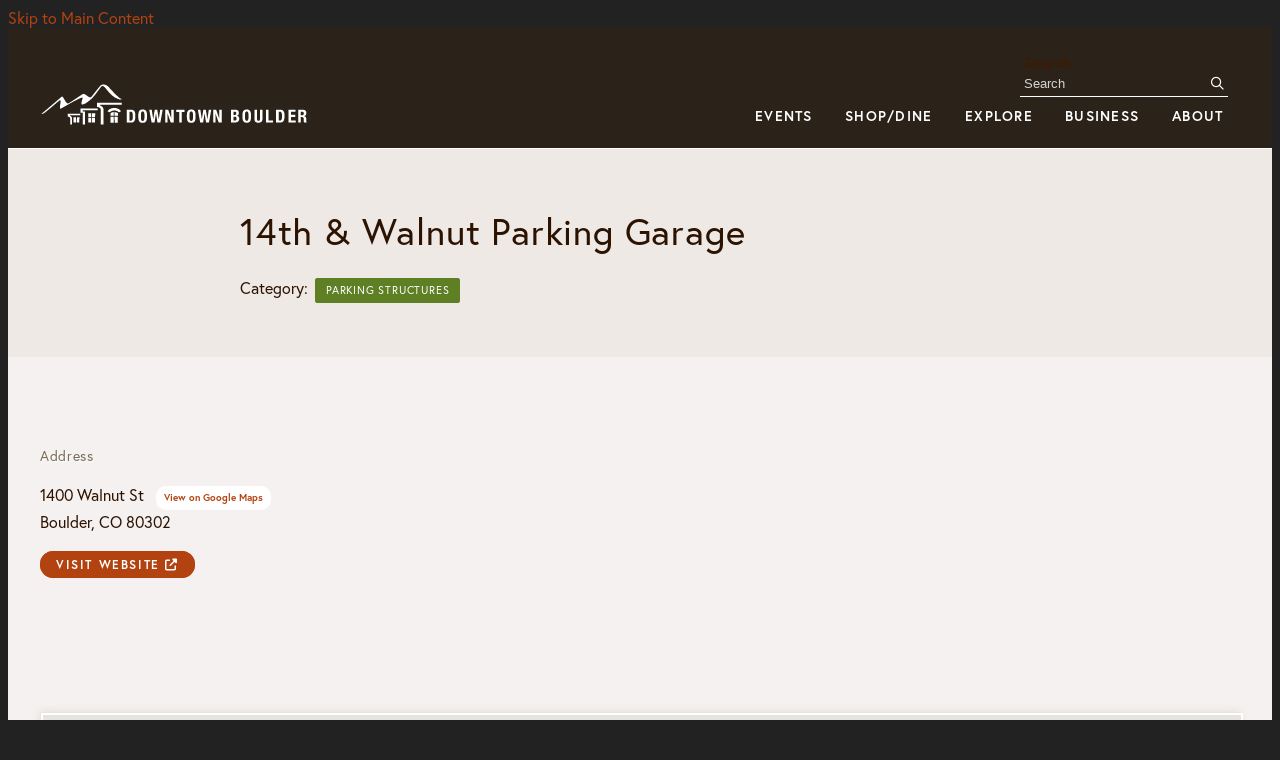

--- FILE ---
content_type: text/html; charset=UTF-8
request_url: https://boulderdowntown.com/go/14th-and-walnut-parking
body_size: 8241
content:

<!doctype html>
<html lang="en" prefix="og: http://ogp.me/ns#">
<head>
  <meta charset="utf-8">
  <meta name="viewport" content="width=device-width, initial-scale=1">

  <title>14th & Walnut Parking Garage | Downtown Boulder, CO</title>
  <link rel="canonical" href="https://boulderdowntown.com/go/14th-and-walnut-parking">
  <meta name="robots" content="index, follow">
  <meta name="description" content="14th & Walnut Parking Garage | Downtown Boulder, CO">

  <link rel="preconnect" href="https://ctycms.com/">
  <link rel="preconnect" href="https://img.ctykit.com/">
  <link rel="preconnect" href="https://fonts.googleapis.com">
  <link rel="preconnect" href="https://fonts.gstatic.com" crossorigin>
  
  <link rel="preload" as="font" href="//ctycms.com/co-boulder/rymaneco/rymaneco-regular-webfont.woff2" type="font/woff2" crossorigin>

  <link rel="icon" href="/favicon.ico" sizes="any">
  <link rel="icon" href="/favicon.svg" type="image/svg+xml">
  <link rel="apple-touch-icon" href="/apple-touch-icon.png">
  <link rel="manifest" href="/site.webmanifest">
    
  <link rel="stylesheet" href="https://ctycms.com/co-boulder/css/cty_css_v23.min.css">  
  <link rel="stylesheet" href="https://cdnjs.cloudflare.com/ajax/libs/mapbox-gl/3.15.0/mapbox-gl.min.css">
  
  <link rel="stylesheet" href="/_templates/_styles.css?v=2025-05-06">
 
  <link rel="stylesheet" href="https://use.typekit.net/agj0oeq.css">
  <link rel="stylesheet" href="https://fonts.googleapis.com/css?family=Noto+Serif:400,700&display=swap">  
 
  <script defer src="https://kit.fontawesome.com/1872c177cb.js" crossorigin="anonymous"></script>


<!-- Google Tag Manager -->
<script>(function(w,d,s,l,i){w[l]=w[l]||[];w[l].push({'gtm.start':
new Date().getTime(),event:'gtm.js'});var f=d.getElementsByTagName(s)[0],
j=d.createElement(s),dl=l!='dataLayer'?'&l='+l:'';j.async=true;j.src=
'https://www.googletagmanager.com/gtm.js?id='+i+dl;f.parentNode.insertBefore(j,f);
})(window,document,'script','dataLayer','GTM-5HMBZ5M');</script>
<!-- End Google Tag Manager -->


</head>
<body>
<!-- Google Tag Manager (noscript) -->
<noscript><iframe src="https://www.googletagmanager.com/ns.html?id=GTM-5HMBZ5M" height="0" width="0" style="display:none;visibility:hidden"></iframe></noscript>
<!-- End Google Tag Manager (noscript) -->
	
<a class="visually-hidden-focusable" href="#page-content">Skip to Main Content</a>

		
	
<div id="page-wrap">
  
  
<header>	
<div id="page-header">
  
<div class="header-wrap">
  <div class="container-fluid">
    <div class="nav-relative">
      <div class="nav-hold">
        <div class="nav-logo"><a aria-label="home" href="/"><svg version="1.1" id="dbp-logo-color" xmlns="http://www.w3.org/2000/svg" xmlns:xlink="http://www.w3.org/1999/xlink" x="0px" y="0px"
	 width="480px" height="72px" viewBox="0 0 480 72" style="enable-background:new 0 0 480 72;" xml:space="preserve">
									<path class="st0" d="M119.37,54.14l-0.03-6.03c1.2,0.08,3.81,0.44,5.38,1.99l-0.1,4.03H119.37z M117.98,54.14h-5.3
										l-0.01-3.9c0,0,1.65-2.01,5.4-2.15L117.98,54.14z M119.43,65.13l-0.05-9.69l5.22-0.03l-0.23,9.72H119.43z M117.82,65.13
										h-5.13l-0.01-9.65l5.28-0.03L117.82,65.13z"/>
							      <path class="st0" d="M129.59,46.84l-3.54,1.71c-2.33-2.9-6.56-3.02-7.13-3.02c-4.89,0-7.46,3.01-7.46,3.01L108,46.75 c3.79-5.63,11-5.17,11-5.17C127.16,41.63,129.59,46.84,129.59,46.84z"/>
						        <path class="st0" d="M130.69,33l-39.57,0l-0.08,6.88c5.15,0.11,6.19,3.74,6.19,3.74V67.9h4.25V43.28c-0.02-4.01-5-5.32-5-5.32 l0.04-1.45l34.17,0.01L130.69,33z"/>
					          <polygon class="st0" points="92.31,42.47 64.8,42.47 64.79,49.24 68.52,49.24 68.52,67.9 72.02,67.9 72.11,47.11 68.32,47.11 68.34,45.35 92.29,45.28"/>
					          <path class="st0" d="M64.58,50.8l-19.98,0l-0.06,4.38c3.18,0.2,3.72,2.84,3.72,2.84v9.87l2.79,0.02l0.17-10.59 c-0.42-2.55-3.41-3.41-3.41-3.41l0.03-0.59l16.72-0.05L64.58,50.8z"/>
					          <path class="st0" d="M88.13,57.53l-0.15,7.37l-4.62,0.05l-0.02-7.39L88.13,57.53z M88.15,56.43h-4.81l-0.01-6.27l4.95-0.07 L88.15,56.43z"/>
					          <path class="st0" d="M82.04,57.57l-0.15,7.36h-4.61l-0.01-7.33L82.04,57.57z M82.06,56.43h-4.8l-0.01-6.29l4.94-0.03 L82.06,56.43z"/>
					          <polygon class="st0" points="63.05,56.52 59.03,56.52 58.97,64.95 62.9,64.95"/>
					          <polygon class="st0" points="57.78,56.52 53.78,56.52 53.73,64.95 57.64,64.95"/>
				            <path class="st1" d="M1.91,51.33c0,0,29.53-24.93,32.57-27.69s6.49,12.71,10.83,10.55s20.28-13.31,23.32-15.04
			              c3.04-1.73,10.46,7.88,13.18,4.93S92.89,9.94,96.38,6.26c3.49-3.68,9.25-2.81,13.63,2.01c18.37,20.22,18.72,17.65,20.36,18.93
			              c0.97,0.76-1.2,1.71-6.01-0.13c-16.82-6.43-21.03-27.21-27.21-18.8c-3,4.08-10.61,15.38-16.33,20.04s-9.3,7.14-12.63,7.68
			              c-4.25,0.68,0.2-8.22,0.02-10.89c-0.19-2.67-29.36,14.54-34.47,17.29s2.47-16.11-2.43-12.87c-2.03,1.35-18.08,15.37-23.7,19.57
			              C5.37,51.06,1.91,51.33,1.91,51.33z"/>
                    <path class="st1" d="M305.54,44.4h6.87c3.36,0,5.79,1.25,5.79,5.16c0,2.2-1.06,3.88-3.08,4.45v0.06c2.25,0.31,3.71,2.02,3.71,4.73
                    c0,3.19-1.57,5.96-6.36,5.96h-6.93V44.4z M309.64,52.75h1.17c2.25,0,3.28-0.77,3.28-2.68c0-1.94-0.94-2.65-2.97-2.65h-1.48V52.75z
                    M309.64,61.74h1.6c1.97,0,3.31-0.71,3.31-3.08c0-2.37-1.34-3.05-3.14-3.05h-1.77V61.74z"/>
                    <path class="st1" d="M330.78,44c6.16,0,6.93,4.39,6.93,10.58s-0.77,10.58-6.93,10.58s-6.93-4.39-6.93-10.58S324.62,44,330.78,44z
                    M330.78,62.14c2.42,0,2.82-2.08,2.82-7.56c0-5.45-0.4-7.56-2.82-7.56c-2.42,0-2.82,2.11-2.82,7.56
                    C327.96,60.05,328.36,62.14,330.78,62.14z"/>
                    <path class="st1" d="M347.11,44.4v14.2c0,2.02,0.48,3.54,2.4,3.54c1.91,0,2.4-1.51,2.4-3.54V44.4H356v14.2
                    c0,5.19-3.17,6.56-6.5,6.56c-3.34,0-6.5-1.11-6.5-6.56V44.4H347.11z"/>
                    <path class="st1" d="M361.49,64.76V44.4h4.11v17h7.27v3.36H361.49z"/>
                    <path class="st1" d="M377.78,44.4h6.73c5.7,0,6.73,3.91,6.73,9.89c0,7.21-1.54,10.47-6.99,10.47h-6.47V44.4z M381.88,61.74h1.83
                    c2.85,0,3.42-1.8,3.42-7.33c0-4.62-0.37-6.99-3.51-6.99h-1.74V61.74z"/>
                    <path class="st1" d="M408.93,44.4v3.37h-7.27v4.79h6.84v3.37h-6.84v5.48h7.56v3.36h-11.66V44.4H408.93z"/>
                    <path class="st1" d="M413.16,44.4h7.59c3.36,0,5.42,1.77,5.42,5.25c0,2.71-1.08,4.53-3.39,5.02v0.06c2.79,0.37,3.22,1.91,3.28,6.22
                    c0.03,2.14,0.14,3.25,0.91,3.65v0.17h-4.45c-0.4-0.57-0.48-1.34-0.51-2.14l-0.11-3.91c-0.06-1.6-0.77-2.57-2.42-2.57h-2.2v8.61
                    h-4.11V44.4z M417.26,53.3h1.71c1.97,0,3.08-0.86,3.08-3.05c0-1.88-1-2.82-2.85-2.82h-1.94V53.3z"/>
                    <path class="st2" d="M138.99,44.4h6.8c5.76,0,6.8,3.95,6.8,10c0,7.29-1.56,10.58-7.06,10.58h-6.54V44.4z M143.14,61.93h1.84
                    c2.88,0,3.46-1.82,3.46-7.41c0-4.67-0.37-7.06-3.54-7.06h-1.76V61.93z"/>
                    <path class="st2" d="M164.26,44c6.23,0,7,4.44,7,10.69c0,6.25-0.78,10.69-7,10.69c-6.22,0-7-4.44-7-10.69
                    C157.25,48.44,158.03,44,164.26,44z M164.26,62.33c2.45,0,2.85-2.1,2.85-7.64c0-5.51-0.4-7.64-2.85-7.64
                    c-2.45,0-2.85,2.13-2.85,7.64C161.4,60.23,161.81,62.33,164.26,62.33z"/>
                    <path class="st2" d="M174.85,44.4h3.98l2.28,15.22h0.06l2.42-15.22h3.98l2.42,15.22h0.06l2.28-15.22h3.98l-3.75,20.58h-4.64
                    l-2.31-14.93h-0.06l-2.31,14.93h-4.64L174.85,44.4z"/>
                    <path class="st2" d="M205.11,44.4l5.01,14.09h0.06V44.4h3.8v20.58h-4.73l-5.07-14.41h-0.06v14.41h-3.8V44.4H205.11z"/>
                    <path class="st2" d="M231.27,44.4v3.4h-4.5v17.18h-4.15V47.8h-4.5v-3.4H231.27z"/>
                    <path class="st2" d="M241.98,44c6.22,0,7,4.44,7,10.69c0,6.25-0.78,10.69-7,10.69c-6.23,0-7-4.44-7-10.69
                    C234.98,48.44,235.75,44,241.98,44z M241.98,62.33c2.45,0,2.85-2.1,2.85-7.64c0-5.51-0.4-7.64-2.85-7.64
                    c-2.45,0-2.85,2.13-2.85,7.64C239.13,60.23,239.53,62.33,241.98,62.33z"/>
                    <path class="st2" d="M252.58,44.4h3.98l2.28,15.22h0.06l2.42-15.22h3.98l2.42,15.22h0.06l2.28-15.22h3.98l-3.75,20.58h-4.64
                    l-2.31-14.93h-0.06l-2.31,14.93h-4.64L252.58,44.4z"/>
                    <path class="st2" d="M281.83,44.4l5.01,14.09h0.06V44.4h3.8v20.58h-4.73l-5.07-14.41h-0.06v14.41h-3.8V44.4H281.83z"/>
                  </svg></a></div>
        <div class="nav-toggle">
          <a href="#" aria-label="toggle menu" aria-expanded="false" id="nav-drawer-toggle">
            <span class="nav-toggle-open"><i aria-hidden="true" class="far fa-bars"></i></span>
            <span class="nav-toggle-close" style="display:none"><i aria-hidden="true" class="far fa-times"></i></span>
          </a>
        </div>
      </div>
      <div id="nav-drawer">
				<nav>
				<div id="primary-nav">			
					

<ul>
<li class="leaf-1">
	<div class="menu-set">
		<a href="/events">Events</a>
		<a href="#" aria-label="toggle sub menu" aria-expanded="false" class="subnav-toggle"><span class="subnav-toggle-open"><i aria-hidden="true" class="far fa-chevron-down"></i></span><span class="subnav-toggle-close" style="display:none"><i aria-hidden="true" class="far fa-chevron-up"></i></span></a>
	</div>

	<div class="double-dropdown">
		<ul class="col-dd-1">
			<li><a href="/events/event-calendar">Event Calendar</a></li>
			<li><a href="/events/sponsors">Sponsors</a></li>
			<li><a href="/events/donate">Support Downtown Events</a></li>
			<li><a href="/events/things-to-do-downtown">Things To Do Downtown</a></li>
			<li><a href="/events/student-banner-project">2026 Student Banner Project</a></li>
		</ul>
		<ul class="col-dd-2">
			<li><a href="/events/annual">DBP Annual Awards Luncheon </a></li>
			<li><a href="/events/volunteer">Volunteer </a></li>
			<li><a href="/events/submissions"> Artist, Band &amp; Parade Submission</a></li>
			<li><a href="/events/submit">Submit An Event</a></li>
			<li><a href="/events/2026-downtown-boulder-events">2026 Downtown Boulder Events</a></li>
		</ul>
	</div>
</li>
<li class="leaf-2">
	<div class="menu-set">
		<a href="/shop-dine">Shop/Dine</a>
		<a href="#" aria-label="toggle sub menu" aria-expanded="false" class="subnav-toggle"><span class="subnav-toggle-open"><i aria-hidden="true" class="far fa-chevron-down"></i></span><span class="subnav-toggle-close" style="display:none"><i aria-hidden="true" class="far fa-chevron-up"></i></span></a>
	</div>

	<div class="double-dropdown">
		<ul class="col-dd-1">
			<li><a href="/shopping/shopping">Shopping Listings</a></li>
			<li><a href="/shopping/services">Services Listings</a></li>
			<li><a href="/shopping/downtown-boulder-gift-card">Downtown Boulder Gift Card</a></li>
			<li><a href="/shopping/outdoor-gear-guide">Outdoor Gear Guide</a></li>
			<li><a href="/shopping/monthly-shopping-specials">Monthly Shopping Specials</a></li>
		</ul>
		<ul class="col-dd-2">
			<li><a href="/dining/dining">Dining Listings</a></li>
			<li><a href="/dining/happy-hours">Happy Hours</a></li>
			<li><a href="/dining/foodie-friday">Foodie Friday</a></li>
			<li><a href="/dining/outdoor-dining-downtown">Outdoor Dining Pilot</a></li>
			<li><a href="/dining/beer-trail">Beer Trail</a></li>
			<li><a href="/dining/event-venues">Private Parties &amp; Event Venues</a></li>
			<li><a href="/dining/bites-on-a-budget">Bites on a Budget</a></li>
			<li><a href="/dining/downtown-coffee-trail">Coffee Trail</a></li>
			<li><a href="/dining/sweets-trail">Sweets Trail</a></li>
			<li><a href="/dining/gluten-free-guide">Gluten-free Guide</a></li>
			<li><a href="/dining/downtown-boulder-trail-pairings">Downtown Boulder Trail Pairings</a></li>
		</ul>
	</div>
</li>
<li class="leaf-3">
	<div class="menu-set">
		<a href="/visit">Explore</a>
		<a href="#" aria-label="toggle sub menu" aria-expanded="false" class="subnav-toggle"><span class="subnav-toggle-open"><i aria-hidden="true" class="far fa-chevron-down"></i></span><span class="subnav-toggle-close" style="display:none"><i aria-hidden="true" class="far fa-chevron-up"></i></span></a>
	</div>

	<div class="double-dropdown">
		<ul class="col-dd-1">
			<li><a href="/visit/parking">Parking</a></li>
			<li><a href="/visit/lodging">Lodging</a></li>
			<li><a href="/visit/guide-book">Visitor Guidebook</a></li>
			<li><a href="/visit/maps">Maps</a></li>
			<li><a href="/visit/history-of-pearl-street">History of Pearl Street</a></li>
			<li><a href="/visit/og-businesses">OG Businesses</a></li>
			<li><a href="/visit/the-east-end">The East End</a></li>
			<li><a href="/visit/the-west-end">The West End</a></li>
			<li><a href="/visit/off-the-bricks">Off the Bricks</a></li>
		</ul>
		<ul class="col-dd-2">
			<li><a href="/visit/activities">Activities</a></li>
			<li><a href="/visit/blog">Blog</a></li>
			<li><a href="/visit/newsworthy">Newsworthy &amp; Accolades</a></li>
			<li><a href="/visit/downtown-business-spotlights">Downtown Business Spotlights</a></li>
			<li><a href="/visit/my-boulder">My Boulder Itineraries </a></li>
			<li><a href="/visit/wifi">Pearl Street Free WiFi</a></li>
			<li><a href="/visit/women-owned-businesses">Women-Owned/Led Businesses</a></li>
			<li><a href="/visit/community-chairs">East End Community Chairs</a></li>
			<li><a href="/visit/downtown-trails">Downtown Trails</a></li>
		</ul>
	</div>
</li>
<li class="leaf-4">
	<div class="menu-set">
		<a href="/business">Business</a>
		<a href="#" aria-label="toggle sub menu" aria-expanded="false" class="subnav-toggle"><span class="subnav-toggle-open"><i aria-hidden="true" class="far fa-chevron-down"></i></span><span class="subnav-toggle-close" style="display:none"><i aria-hidden="true" class="far fa-chevron-up"></i></span></a>
	</div>

	<div class="double-dropdown">
		<ul class="col-dd-1">
			<li><a href="/business/job-listings">Job Listings</a></li>
			<li><a href="/business/submit-a-job-listing">Employers: Submit A Job Listing</a></li>
			<li><a href="/business/eco-pass">EcoPass</a></li>
			<li><a href="/business/who-is-responsible">Downtown Maintenance Contacts</a></li>
			<li><a href="/business/meeting-space">Meeting Spaces</a></li>
			<li><a href="/business/resource-guide">Business Resource Guide</a></li>
		</ul>
		<ul class="col-dd-2">
			<li><a href="/business/marketing-resources">Marketing Resources</a></li>
			<li><a href="/business/business-resources">Why Downtown Boulder?</a></li>
			<li><a href="/business/real-estate">Real Estate</a></li>
			<li><a href="/business/submit-property-listing">Submit Real Estate Listing</a></li>
			<li><a href="/business/business-emergency-action-plan-guide">Business Emergency Preparedness Guides</a></li>
			<li><a href="/business/meet-the-mall-officers">Meet the Mall Officers</a></li>
		</ul>
	</div>
</li>
<li class="leaf-5">
	<div class="menu-set">
		<a href="/about">About</a>
		<a href="#" aria-label="toggle sub menu" aria-expanded="false" class="subnav-toggle"><span class="subnav-toggle-open"><i aria-hidden="true" class="far fa-chevron-down"></i></span><span class="subnav-toggle-close" style="display:none"><i aria-hidden="true" class="far fa-chevron-up"></i></span></a>
	</div>

	<div class="double-dropdown">
		<ul class="col-dd-1">
			<li><a href="/about/downtown-boulder-partnership">Downtown Boulder Partnership</a></li>
			<li><a href="/about/business-improvement-district">Business Improvement District</a></li>
			<li><a href="/about/downtown-boulder-community-initiatives">Downtown Boulder Community Initiatives</a></li>
			<li><a href="/about/downtown-ambassador-program">Downtown Ambassador Program</a></li>
			<li><a href="/about/visitor-information-center">Visitor Information Center</a></li>
			<li><a href="/about/boulder-faqs">FAQ &amp; Mall Rules</a></li>
			<li><a href="/about/enews">Newsletter Archive</a></li>
			<li><a href="/about/press">Press Room</a></li>
			<li><a href="/about/photo-gallery">Photo Gallery</a></li>
		</ul>
		<ul class="col-dd-2">
			<li><a href="/about/join">Join DBP</a></li>
			<li><a href="/about/dbp-member-benefits">DBP Member Benefits</a></li>
			<li><a href="/about/all-star-members">All-Star Members</a></li>
			<li><a href="/about/current-dbp-members">Current DBP Members</a></li>
			<li><a href="/about/member-login">Member Login</a></li>
			<li><a href="/about/staff">Staff</a></li>
			<li><a href="/about/contact-us">Contact Us</a></li>
			<li><a href="/about/homelessness-resources">Homelessness Resources</a></li>
			<li><a href="/about/five-year-vision">Five Year Vision</a></li>
		</ul>
	</div>
</li>
</ul>

				</div>
				<div id="secondary-nav">
					<div class="nav-search">
						<form id="site-search" method="get" action="/search">
							<label class="visually-hidden-focusable" for="q">Search</label>
							<input type="text" id="q" name="q" placeholder="Search">
							<button type="submit" aria-label="submit"><i aria-hidden="true" title="submit" class="far fa-search"></i></button>
						</form>
					</div>
				</div>
			</nav>
			</div>
		</div>
	 </div>
</div>
</div>
</header>  

<main id="page-content">
	
<div class="no-banner"></div>

<div class="texture-medium">
	<div class="container-fluid">
		<div class="row padding-top">
			<div class="col-12 text-center">
				<div class="hold-width"><h1>14th &amp; Walnut Parking Garage</h1>
<p class="header-groups">Category: 
<a class="btn btn-header-groups" href="/visit/parking/parking-garages">Parking Structures</a> 
</p>

				
			</div>
		</div>
	</div>
</div>

<div class="texture-light">
	<div class="container-fluid">
		<div class="row padding-top">
			<div class="col-lg-6 col-xl-5 padding-bottom split-left">
			
			<h2 class="on-detail">Address</h2>
						
		<p class="sansserif">1400 Walnut St&nbsp;<a rel="noopener" target="_blank" class="btn-google" href="https://www.google.com/maps?daddr=1400+Walnut+St%2C+Boulder%2C+CO+80302">View on Google Maps</a><br />Boulder, CO 80302</p>
<p><a href="http://www.boulderparking.com" class="btn-brand-pill" rel="noopener" target="_blank">visit website <i aria-hidden="true" class="fas fa-external-link-alt"></i></a></p>
    
    </div>
		<div class="col-lg-6 col-xl-7 padding-bottom split-right">

	
	
		</div>
	</div>
</div>


<div class="container-fluid">
	<div class="row">
		<div class="col-12">
			<div id="point-detail"><div aria-hidden="true" id="clmap"></div></div>
		</div>
	</div>
	<div class="row padding-top">	
<div class="col-12 col-md-4 padding-bottom ftn">
	<div class="ftn-label">Nearby Dining</div>
<ul>
<li><a class="ftnname" href="/go/blofish">Blofish</a><span class="ftnaddress">1932 14th St</span> <span class="ftndistance"> (263 feet N)</span></li>
<li><a class="ftnname" href="/go/cheba-hut">Cheba Hut &quot;Toasted&quot; Subs</a><span class="ftnaddress">1346 Pearl St</span> <span class="ftndistance"> (344 feet NW)</span></li>
<li><a class="ftnname" href="/go/steakhouse-no-316">Steakhouse No. 316</a><span class="ftnaddress">1922 13th St</span> <span class="ftndistance"> (358 feet W)</span></li>
<li><a class="ftnname" href="/go/oak-at-fourteenth">OAK at Fourteenth</a><span class="ftnaddress">1400 Pearl St</span> <span class="ftndistance"> (381 feet NW)</span></li>
</ul>
</div>
<div class="col-12 col-md-4 padding-bottom ftn">
	<div class="ftn-label">Nearby Shopping</div>
<ul>
<li><a class="ftnname" href="/go/boulder-convenience">Boulder Convenience</a><span class="ftnaddress">1401 Walnut St</span> <span class="ftndistance"> (66 feet N)</span></li>
<li><a class="ftnname" href="/go/active-imprints">Active Imprints</a><span class="ftnaddress">1401 Walnut St</span> <span class="ftndistance"> (127 feet N)</span></li>
<li><a class="ftnname" href="/go/rally-house">Rally House</a><span class="ftnaddress">1346 Pearl St</span> <span class="ftndistance"> (344 feet NW)</span></li>
<li><a class="ftnname" href="/go/himali">HIMALI</a><span class="ftnaddress">1418 Pearl St</span> <span class="ftndistance"> (355 feet N)</span></li>
</ul>
</div>
<div class="col-12 col-md-4 padding-bottom ftn">
	<div class="ftn-label">Nearby Parking &amp; Public Buildings</div>
<ul>
<li><a class="ftnname" href="/go/rtd-bus-station">RTD Bus Station</a><span class="ftnaddress">1800 14th St</span> <span class="ftndistance"> (287 feet SE)</span></li>
<li><a class="ftnname" href="/go/14th-and-canyon">14th &amp; Canyon Permit Only Parking</a><span class="ftnaddress">1401 Canyon Blvd</span> <span class="ftndistance"> (292 feet SE)</span></li>
<li><a class="ftnname" href="/go/us-post-office">U.S. Post Office</a><span class="ftnaddress">1905 15th St</span> <span class="ftndistance"> (316 feet NE)</span></li>
<li><a class="ftnname" href="/go/15th-and-pearl-parking-garage">15th &amp; Pearl Parking Garage</a><span class="ftnaddress">1500 Pearl St</span> <span class="ftndistance"> (542 feet NE)</span></li>
</ul>
</div>
    
    
	</div>
</div>
</div>

	


</main>

<footer>
	<div class="footer-address">
		<div class="container-fluid">
			<div class="row align-items-center">
				<div class="col-12">
					<div class="fa1">Downtown Boulder<span aria-hidden="true">/</span>1320 Pearl Street, Suite 232<span aria-hidden="true">/</span>Boulder, CO 80302</div>
									</div>
			</div>
		</div>
	</div>
	<div class="footer-links texture-medium">
		<div class="container-fluid">
      <div class="row">
        <div class="col-12 col-lg-8 text-center text-lg-start">
					<div class="fa4"><a href="/sitemap">Site Map</a> / <a href="/search">Site Search</a> / <a href="/downtown-boulder-blog">Blog</a> / <a href="/members">Member Login</a></div>
				</div>
				<div class="col-12 col-lg-4">
					<div class="footer-social">
						<a class="fs-facebook" href="https://www.facebook.com/downtownboulder" rel="noopener" target="_blank" aria-label="Facebook"><i aria-hidden="true" class="fab fa-facebook-f"></i></a>
						<a class="fs-instagram" href="https://instagram.com/downtownboulder" rel="noopener" target="_blank" aria-label="Instagram"><i aria-hidden="true" class="fab fa-instagram"></i></a>
						<a class="fs-twitter" href="https://twitter.com/downtownboulder" rel="noopener" target="_blank" aria-label="Twitter"><i aria-hidden="true" class="fab fa-twitter"></i></a>
						<a class="fs-snapchat" href="https://www.snapchat.com/add/downtownboulder" rel="noopener" target="_blank" aria-label="Snapchat"><i aria-hidden="true" class="fab fa-snapchat"></i></a>
						<a class="fs-pinterest" href="https://www.pinterest.com/downtownboulder/" rel="noopener" target="_blank" aria-label="Pinterest"><i aria-hidden="true" class="fab fa-pinterest-p"></i></a>
					</div>
				</div>
		  </div>
      <div class="row">
			  <div class="col-12 col-lg-8 text-center text-lg-start padding-bottom-half">
				  <div class="fa3">&copy;2026 <a href="https://www.boulderdowntown.com">Downtown Boulder</a>.</div>
          <div class="fa3">All Rights Reserved. Site by <a href="https://geocentric.com" target="_blank" rel="noopener">Geocentric</a>.</div>
        </div>
        <div class="col-12 col-lg-4 text-center text-lg-end padding-bottom-half">
				  <div class="fa3"><a href="/legal">Privacy Policy</a> / <a href="/accessibility">Accessibility Statement</a></div>
        </div>
      </div>
    </div>
	</div>
</footer>

</div>
<!-- scripts -->
<script src="https://ctycms.com/co-boulder/js/cty_js_v8.min.js"></script>
       
<script>
  window.addEventListener('DOMContentLoaded', function() {
    var indata = {uid: '2042454','w':document.documentElement.clientWidth,'h':document.documentElement.clientHeight,'mt':'214','c':'675'};
    fetch("/citywatch.php", { method: "POST", headers: {'Content-Type': 'application/json'}, body: JSON.stringify(indata) });
  });
  
</script>  <script async="" src="https://docaccess.com/docbox.js"></script>



<script src="https://cdnjs.cloudflare.com/ajax/libs/mapbox-gl/3.15.0/mapbox-gl.js"></script>
<script>
if ('IntersectionObserver' in window) {	
	var observer = new IntersectionObserver(function(entries) {
		if(entries[0]['isIntersecting'] === true) {
			loadMapbox();
			observer.disconnect(); 
		}
	}, { threshold: [0] });
	observer.observe(document.querySelector("#clmap"));
} 

var mypoints = { type: 'FeatureCollection', features: [	
{type: 'Feature',geometry:{type:'Point',coordinates:[-105.276857,40.017364]},properties:{pid:'675',pname:'14th & Walnut Parking Garage',paddress:'1400 Walnut St',plink:'/go/14th-and-walnut-parking'}}]};

function loadMapbox() {

mapboxgl.accessToken = 'pk.eyJ1IjoiZ2VvY2VudHJpYyIsImEiOiJrbEd0OUY0In0.4KQtHo0wR8_egD5C6glYYw';

var mapgl = new mapboxgl.Map({
  container: 'clmap',
	center: [-105.276857,40.017364],
	zoom: 16,
	style: 'mapbox://styles/geocentric/cjeystgkm33112sns95nj5d0b',
	minZoom: 1,
	maxZoom: 22,
  bearing:-15.3,
	pitch: 20,
	attributionControl: false,
	scrollZoom: false
});
mapgl.addControl(new mapboxgl.NavigationControl());
mapgl.addControl(new mapboxgl.AttributionControl({compact: true, customAttribution: '© <a target="_blank" rel="noopener" href="https://geocentric.com">Geocentric</a>' }));

mapgl.addControl(new mapboxgl.GeolocateControl({ positionOptions: { enableHighAccuracy: true }, trackUserLocation: true }));

var bounds = [[-105.276857,40.017364],[-105.276857,40.017364]];
mapgl.fitBounds(bounds, { duration: 0, maxZoom: 16, padding: {top: 180, bottom:30, left: 30, right: 30} });

mapgl.jumpTo({
  zoom: 16,
  bearing:-15.3,
	pitch: 20
});
 
mypoints.features.forEach(function(marker, i) {
  var el = document.createElement('div');
	el.id = "marker-" + marker.properties.pid;
  el.className = 'smarker smarker-point-detail';
	el.innerHTML="<div class=\"smarker-bg\"><svg version=\"1.1\" xmlns=\"http://www.w3.org/2000/svg\" xmlns:xlink=\"http://www.w3.org/1999/xlink\" x=\"0px\" y=\"0px\" viewBox=\"0 0 24 36\" style=\"enable-background:new 0 0 24 36;\" xml:space=\"preserve\"><path class=\"st0\" d=\"M23,16L23,16c0.6-1.4,1-2.9,1-4.6C24,5.1,18.6,0,12,0C5.4,0,0,5.1,0,11.5c0,1.6,0.4,3.2,1,4.6l0,0L1,16.1c0.2,0.4,0.5,0.9,0.7,1.3L12,36l10.2-18.6C22.5,17,22.8,16.5,23,16L23,16z\"/></svg></div><div class=\"smarker-i\"><i class=\'fas fa-circle\'></i></div>";
	new mapboxgl.Marker(el, {offset: [0,-18]}).setLngLat(marker.geometry.coordinates).addTo(mapgl);
	createPopUp(marker);
	el.addEventListener('click', function(e){
		flyToStore(marker);
		createPopUp(marker);
	});
});

function flyToStore(currentFeature) {
  var thisZoom = mapgl.getZoom();
  if (thisZoom<16) { thisZoom=17; }
  mapgl.flyTo({
    center: currentFeature.geometry.coordinates,
    zoom: thisZoom,
	  speed: 0.50, 
  });
}

function createPopUp(currentFeature) {
  var popUps = document.getElementsByClassName('mapboxgl-popup');
  if (popUps[0]) popUps[0].remove();
  var popup = new mapboxgl.Popup({closeOnClick: false, focusAfterOpen: false, anchor:'bottom'})
    .setLngLat(currentFeature.geometry.coordinates)
    .setHTML('<p class=\"mapbox-pop-name\">' + currentFeature.properties.pname + '</p>' +
      '<p class=\"mapbox-pop-address\">' + currentFeature.properties.paddress + '</p>')
    .addTo(mapgl);
}

} // end loadMapbox
</script>
	

</body>
</html>